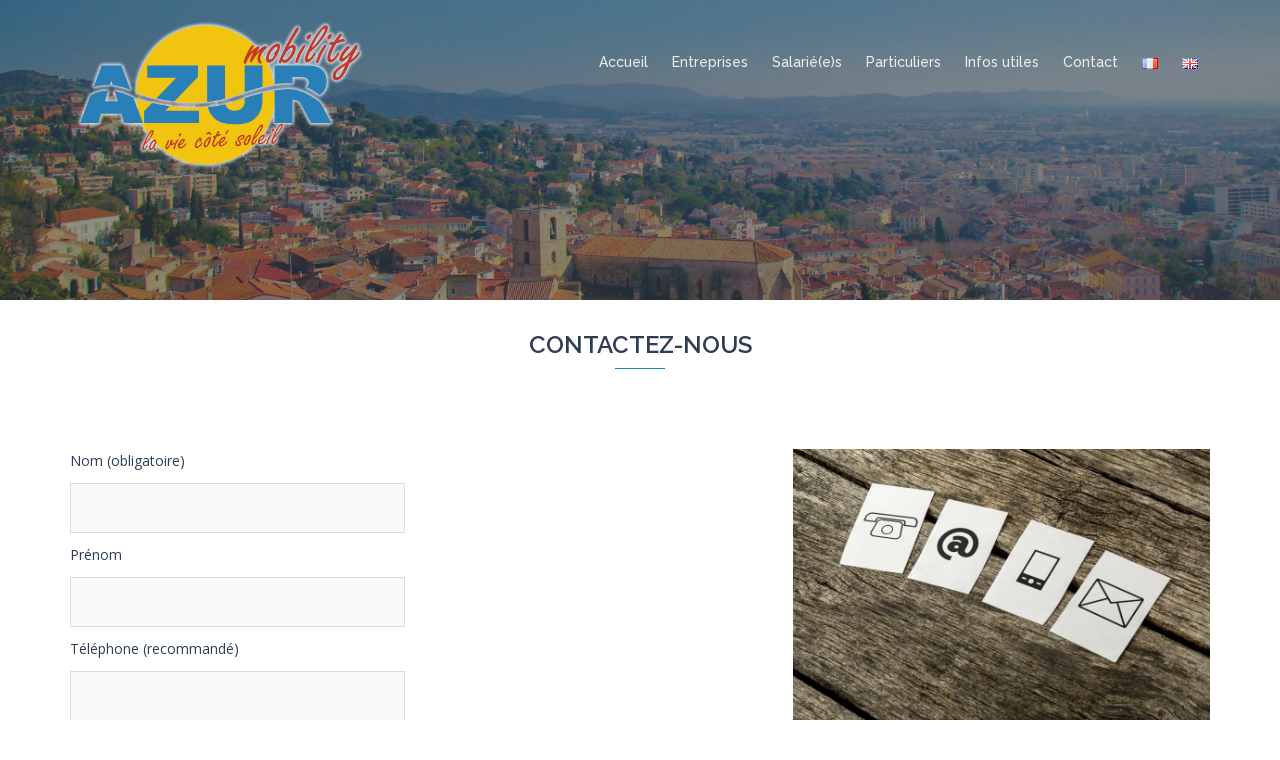

--- FILE ---
content_type: text/html; charset=UTF-8
request_url: https://www.azur-mobility.com/contact/
body_size: 11788
content:
<!DOCTYPE html>
<html lang="fr-FR">
<head>
<meta charset="UTF-8">
<meta name="viewport" content="width=device-width, initial-scale=1">
<link rel="profile" href="https://gmpg.org/xfn/11">
<link rel="pingback" href="https://www.azur-mobility.com/xmlrpc.php">

<title>Contact &#8211; AZUR mobility</title>
<meta name='robots' content='max-image-preview:large' />
<link rel="alternate" href="https://www.azur-mobility.com/contact/" hreflang="fr" />
<link rel="alternate" href="https://www.azur-mobility.com/en/contact-us/" hreflang="en" />
<link rel='dns-prefetch' href='//fonts.googleapis.com' />
<link rel="alternate" type="application/rss+xml" title="AZUR mobility &raquo; Flux" href="https://www.azur-mobility.com/feed/" />
<link rel="alternate" type="application/rss+xml" title="AZUR mobility &raquo; Flux des commentaires" href="https://www.azur-mobility.com/comments/feed/" />
<link rel="alternate" title="oEmbed (JSON)" type="application/json+oembed" href="https://www.azur-mobility.com/wp-json/oembed/1.0/embed?url=https%3A%2F%2Fwww.azur-mobility.com%2Fcontact%2F&#038;lang=fr" />
<link rel="alternate" title="oEmbed (XML)" type="text/xml+oembed" href="https://www.azur-mobility.com/wp-json/oembed/1.0/embed?url=https%3A%2F%2Fwww.azur-mobility.com%2Fcontact%2F&#038;format=xml&#038;lang=fr" />
<style id='wp-img-auto-sizes-contain-inline-css' type='text/css'>
img:is([sizes=auto i],[sizes^="auto," i]){contain-intrinsic-size:3000px 1500px}
/*# sourceURL=wp-img-auto-sizes-contain-inline-css */
</style>
<link rel='stylesheet' id='bootstrap-css' href='https://www.azur-mobility.com/wp-content/plugins/easy-bootstrap-shortcodes/styles/bootstrap.min.css?ver=6.9' type='text/css' media='all' />
<link rel='stylesheet' id='bootstrap-fa-icon-css' href='https://www.azur-mobility.com/wp-content/plugins/easy-bootstrap-shortcodes/styles/font-awesome.min.css?ver=6.9' type='text/css' media='all' />
<link rel='stylesheet' id='sydney-bootstrap-css' href='https://www.azur-mobility.com/wp-content/themes/sydney/css/bootstrap/bootstrap.min.css?ver=1' type='text/css' media='all' />
<style id='wp-emoji-styles-inline-css' type='text/css'>

	img.wp-smiley, img.emoji {
		display: inline !important;
		border: none !important;
		box-shadow: none !important;
		height: 1em !important;
		width: 1em !important;
		margin: 0 0.07em !important;
		vertical-align: -0.1em !important;
		background: none !important;
		padding: 0 !important;
	}
/*# sourceURL=wp-emoji-styles-inline-css */
</style>
<style id='wp-block-library-inline-css' type='text/css'>
:root{--wp-block-synced-color:#7a00df;--wp-block-synced-color--rgb:122,0,223;--wp-bound-block-color:var(--wp-block-synced-color);--wp-editor-canvas-background:#ddd;--wp-admin-theme-color:#007cba;--wp-admin-theme-color--rgb:0,124,186;--wp-admin-theme-color-darker-10:#006ba1;--wp-admin-theme-color-darker-10--rgb:0,107,160.5;--wp-admin-theme-color-darker-20:#005a87;--wp-admin-theme-color-darker-20--rgb:0,90,135;--wp-admin-border-width-focus:2px}@media (min-resolution:192dpi){:root{--wp-admin-border-width-focus:1.5px}}.wp-element-button{cursor:pointer}:root .has-very-light-gray-background-color{background-color:#eee}:root .has-very-dark-gray-background-color{background-color:#313131}:root .has-very-light-gray-color{color:#eee}:root .has-very-dark-gray-color{color:#313131}:root .has-vivid-green-cyan-to-vivid-cyan-blue-gradient-background{background:linear-gradient(135deg,#00d084,#0693e3)}:root .has-purple-crush-gradient-background{background:linear-gradient(135deg,#34e2e4,#4721fb 50%,#ab1dfe)}:root .has-hazy-dawn-gradient-background{background:linear-gradient(135deg,#faaca8,#dad0ec)}:root .has-subdued-olive-gradient-background{background:linear-gradient(135deg,#fafae1,#67a671)}:root .has-atomic-cream-gradient-background{background:linear-gradient(135deg,#fdd79a,#004a59)}:root .has-nightshade-gradient-background{background:linear-gradient(135deg,#330968,#31cdcf)}:root .has-midnight-gradient-background{background:linear-gradient(135deg,#020381,#2874fc)}:root{--wp--preset--font-size--normal:16px;--wp--preset--font-size--huge:42px}.has-regular-font-size{font-size:1em}.has-larger-font-size{font-size:2.625em}.has-normal-font-size{font-size:var(--wp--preset--font-size--normal)}.has-huge-font-size{font-size:var(--wp--preset--font-size--huge)}.has-text-align-center{text-align:center}.has-text-align-left{text-align:left}.has-text-align-right{text-align:right}.has-fit-text{white-space:nowrap!important}#end-resizable-editor-section{display:none}.aligncenter{clear:both}.items-justified-left{justify-content:flex-start}.items-justified-center{justify-content:center}.items-justified-right{justify-content:flex-end}.items-justified-space-between{justify-content:space-between}.screen-reader-text{border:0;clip-path:inset(50%);height:1px;margin:-1px;overflow:hidden;padding:0;position:absolute;width:1px;word-wrap:normal!important}.screen-reader-text:focus{background-color:#ddd;clip-path:none;color:#444;display:block;font-size:1em;height:auto;left:5px;line-height:normal;padding:15px 23px 14px;text-decoration:none;top:5px;width:auto;z-index:100000}html :where(.has-border-color){border-style:solid}html :where([style*=border-top-color]){border-top-style:solid}html :where([style*=border-right-color]){border-right-style:solid}html :where([style*=border-bottom-color]){border-bottom-style:solid}html :where([style*=border-left-color]){border-left-style:solid}html :where([style*=border-width]){border-style:solid}html :where([style*=border-top-width]){border-top-style:solid}html :where([style*=border-right-width]){border-right-style:solid}html :where([style*=border-bottom-width]){border-bottom-style:solid}html :where([style*=border-left-width]){border-left-style:solid}html :where(img[class*=wp-image-]){height:auto;max-width:100%}:where(figure){margin:0 0 1em}html :where(.is-position-sticky){--wp-admin--admin-bar--position-offset:var(--wp-admin--admin-bar--height,0px)}@media screen and (max-width:600px){html :where(.is-position-sticky){--wp-admin--admin-bar--position-offset:0px}}

/*# sourceURL=wp-block-library-inline-css */
</style><style id='global-styles-inline-css' type='text/css'>
:root{--wp--preset--aspect-ratio--square: 1;--wp--preset--aspect-ratio--4-3: 4/3;--wp--preset--aspect-ratio--3-4: 3/4;--wp--preset--aspect-ratio--3-2: 3/2;--wp--preset--aspect-ratio--2-3: 2/3;--wp--preset--aspect-ratio--16-9: 16/9;--wp--preset--aspect-ratio--9-16: 9/16;--wp--preset--color--black: #000000;--wp--preset--color--cyan-bluish-gray: #abb8c3;--wp--preset--color--white: #ffffff;--wp--preset--color--pale-pink: #f78da7;--wp--preset--color--vivid-red: #cf2e2e;--wp--preset--color--luminous-vivid-orange: #ff6900;--wp--preset--color--luminous-vivid-amber: #fcb900;--wp--preset--color--light-green-cyan: #7bdcb5;--wp--preset--color--vivid-green-cyan: #00d084;--wp--preset--color--pale-cyan-blue: #8ed1fc;--wp--preset--color--vivid-cyan-blue: #0693e3;--wp--preset--color--vivid-purple: #9b51e0;--wp--preset--gradient--vivid-cyan-blue-to-vivid-purple: linear-gradient(135deg,rgb(6,147,227) 0%,rgb(155,81,224) 100%);--wp--preset--gradient--light-green-cyan-to-vivid-green-cyan: linear-gradient(135deg,rgb(122,220,180) 0%,rgb(0,208,130) 100%);--wp--preset--gradient--luminous-vivid-amber-to-luminous-vivid-orange: linear-gradient(135deg,rgb(252,185,0) 0%,rgb(255,105,0) 100%);--wp--preset--gradient--luminous-vivid-orange-to-vivid-red: linear-gradient(135deg,rgb(255,105,0) 0%,rgb(207,46,46) 100%);--wp--preset--gradient--very-light-gray-to-cyan-bluish-gray: linear-gradient(135deg,rgb(238,238,238) 0%,rgb(169,184,195) 100%);--wp--preset--gradient--cool-to-warm-spectrum: linear-gradient(135deg,rgb(74,234,220) 0%,rgb(151,120,209) 20%,rgb(207,42,186) 40%,rgb(238,44,130) 60%,rgb(251,105,98) 80%,rgb(254,248,76) 100%);--wp--preset--gradient--blush-light-purple: linear-gradient(135deg,rgb(255,206,236) 0%,rgb(152,150,240) 100%);--wp--preset--gradient--blush-bordeaux: linear-gradient(135deg,rgb(254,205,165) 0%,rgb(254,45,45) 50%,rgb(107,0,62) 100%);--wp--preset--gradient--luminous-dusk: linear-gradient(135deg,rgb(255,203,112) 0%,rgb(199,81,192) 50%,rgb(65,88,208) 100%);--wp--preset--gradient--pale-ocean: linear-gradient(135deg,rgb(255,245,203) 0%,rgb(182,227,212) 50%,rgb(51,167,181) 100%);--wp--preset--gradient--electric-grass: linear-gradient(135deg,rgb(202,248,128) 0%,rgb(113,206,126) 100%);--wp--preset--gradient--midnight: linear-gradient(135deg,rgb(2,3,129) 0%,rgb(40,116,252) 100%);--wp--preset--font-size--small: 13px;--wp--preset--font-size--medium: 20px;--wp--preset--font-size--large: 36px;--wp--preset--font-size--x-large: 42px;--wp--preset--spacing--20: 0.44rem;--wp--preset--spacing--30: 0.67rem;--wp--preset--spacing--40: 1rem;--wp--preset--spacing--50: 1.5rem;--wp--preset--spacing--60: 2.25rem;--wp--preset--spacing--70: 3.38rem;--wp--preset--spacing--80: 5.06rem;--wp--preset--shadow--natural: 6px 6px 9px rgba(0, 0, 0, 0.2);--wp--preset--shadow--deep: 12px 12px 50px rgba(0, 0, 0, 0.4);--wp--preset--shadow--sharp: 6px 6px 0px rgba(0, 0, 0, 0.2);--wp--preset--shadow--outlined: 6px 6px 0px -3px rgb(255, 255, 255), 6px 6px rgb(0, 0, 0);--wp--preset--shadow--crisp: 6px 6px 0px rgb(0, 0, 0);}:where(.is-layout-flex){gap: 0.5em;}:where(.is-layout-grid){gap: 0.5em;}body .is-layout-flex{display: flex;}.is-layout-flex{flex-wrap: wrap;align-items: center;}.is-layout-flex > :is(*, div){margin: 0;}body .is-layout-grid{display: grid;}.is-layout-grid > :is(*, div){margin: 0;}:where(.wp-block-columns.is-layout-flex){gap: 2em;}:where(.wp-block-columns.is-layout-grid){gap: 2em;}:where(.wp-block-post-template.is-layout-flex){gap: 1.25em;}:where(.wp-block-post-template.is-layout-grid){gap: 1.25em;}.has-black-color{color: var(--wp--preset--color--black) !important;}.has-cyan-bluish-gray-color{color: var(--wp--preset--color--cyan-bluish-gray) !important;}.has-white-color{color: var(--wp--preset--color--white) !important;}.has-pale-pink-color{color: var(--wp--preset--color--pale-pink) !important;}.has-vivid-red-color{color: var(--wp--preset--color--vivid-red) !important;}.has-luminous-vivid-orange-color{color: var(--wp--preset--color--luminous-vivid-orange) !important;}.has-luminous-vivid-amber-color{color: var(--wp--preset--color--luminous-vivid-amber) !important;}.has-light-green-cyan-color{color: var(--wp--preset--color--light-green-cyan) !important;}.has-vivid-green-cyan-color{color: var(--wp--preset--color--vivid-green-cyan) !important;}.has-pale-cyan-blue-color{color: var(--wp--preset--color--pale-cyan-blue) !important;}.has-vivid-cyan-blue-color{color: var(--wp--preset--color--vivid-cyan-blue) !important;}.has-vivid-purple-color{color: var(--wp--preset--color--vivid-purple) !important;}.has-black-background-color{background-color: var(--wp--preset--color--black) !important;}.has-cyan-bluish-gray-background-color{background-color: var(--wp--preset--color--cyan-bluish-gray) !important;}.has-white-background-color{background-color: var(--wp--preset--color--white) !important;}.has-pale-pink-background-color{background-color: var(--wp--preset--color--pale-pink) !important;}.has-vivid-red-background-color{background-color: var(--wp--preset--color--vivid-red) !important;}.has-luminous-vivid-orange-background-color{background-color: var(--wp--preset--color--luminous-vivid-orange) !important;}.has-luminous-vivid-amber-background-color{background-color: var(--wp--preset--color--luminous-vivid-amber) !important;}.has-light-green-cyan-background-color{background-color: var(--wp--preset--color--light-green-cyan) !important;}.has-vivid-green-cyan-background-color{background-color: var(--wp--preset--color--vivid-green-cyan) !important;}.has-pale-cyan-blue-background-color{background-color: var(--wp--preset--color--pale-cyan-blue) !important;}.has-vivid-cyan-blue-background-color{background-color: var(--wp--preset--color--vivid-cyan-blue) !important;}.has-vivid-purple-background-color{background-color: var(--wp--preset--color--vivid-purple) !important;}.has-black-border-color{border-color: var(--wp--preset--color--black) !important;}.has-cyan-bluish-gray-border-color{border-color: var(--wp--preset--color--cyan-bluish-gray) !important;}.has-white-border-color{border-color: var(--wp--preset--color--white) !important;}.has-pale-pink-border-color{border-color: var(--wp--preset--color--pale-pink) !important;}.has-vivid-red-border-color{border-color: var(--wp--preset--color--vivid-red) !important;}.has-luminous-vivid-orange-border-color{border-color: var(--wp--preset--color--luminous-vivid-orange) !important;}.has-luminous-vivid-amber-border-color{border-color: var(--wp--preset--color--luminous-vivid-amber) !important;}.has-light-green-cyan-border-color{border-color: var(--wp--preset--color--light-green-cyan) !important;}.has-vivid-green-cyan-border-color{border-color: var(--wp--preset--color--vivid-green-cyan) !important;}.has-pale-cyan-blue-border-color{border-color: var(--wp--preset--color--pale-cyan-blue) !important;}.has-vivid-cyan-blue-border-color{border-color: var(--wp--preset--color--vivid-cyan-blue) !important;}.has-vivid-purple-border-color{border-color: var(--wp--preset--color--vivid-purple) !important;}.has-vivid-cyan-blue-to-vivid-purple-gradient-background{background: var(--wp--preset--gradient--vivid-cyan-blue-to-vivid-purple) !important;}.has-light-green-cyan-to-vivid-green-cyan-gradient-background{background: var(--wp--preset--gradient--light-green-cyan-to-vivid-green-cyan) !important;}.has-luminous-vivid-amber-to-luminous-vivid-orange-gradient-background{background: var(--wp--preset--gradient--luminous-vivid-amber-to-luminous-vivid-orange) !important;}.has-luminous-vivid-orange-to-vivid-red-gradient-background{background: var(--wp--preset--gradient--luminous-vivid-orange-to-vivid-red) !important;}.has-very-light-gray-to-cyan-bluish-gray-gradient-background{background: var(--wp--preset--gradient--very-light-gray-to-cyan-bluish-gray) !important;}.has-cool-to-warm-spectrum-gradient-background{background: var(--wp--preset--gradient--cool-to-warm-spectrum) !important;}.has-blush-light-purple-gradient-background{background: var(--wp--preset--gradient--blush-light-purple) !important;}.has-blush-bordeaux-gradient-background{background: var(--wp--preset--gradient--blush-bordeaux) !important;}.has-luminous-dusk-gradient-background{background: var(--wp--preset--gradient--luminous-dusk) !important;}.has-pale-ocean-gradient-background{background: var(--wp--preset--gradient--pale-ocean) !important;}.has-electric-grass-gradient-background{background: var(--wp--preset--gradient--electric-grass) !important;}.has-midnight-gradient-background{background: var(--wp--preset--gradient--midnight) !important;}.has-small-font-size{font-size: var(--wp--preset--font-size--small) !important;}.has-medium-font-size{font-size: var(--wp--preset--font-size--medium) !important;}.has-large-font-size{font-size: var(--wp--preset--font-size--large) !important;}.has-x-large-font-size{font-size: var(--wp--preset--font-size--x-large) !important;}
/*# sourceURL=global-styles-inline-css */
</style>

<style id='classic-theme-styles-inline-css' type='text/css'>
/*! This file is auto-generated */
.wp-block-button__link{color:#fff;background-color:#32373c;border-radius:9999px;box-shadow:none;text-decoration:none;padding:calc(.667em + 2px) calc(1.333em + 2px);font-size:1.125em}.wp-block-file__button{background:#32373c;color:#fff;text-decoration:none}
/*# sourceURL=/wp-includes/css/classic-themes.min.css */
</style>
<link rel='stylesheet' id='contact-form-7-css' href='https://www.azur-mobility.com/wp-content/plugins/contact-form-7/includes/css/styles.css?ver=6.1.4' type='text/css' media='all' />
<link rel='stylesheet' id='siteorigin-panels-front-css' href='https://www.azur-mobility.com/wp-content/plugins/siteorigin-panels/css/front-flex.min.css?ver=2.33.4' type='text/css' media='all' />
<link rel='stylesheet' id='sow-image-default-dbf295114b96-css' href='https://www.azur-mobility.com/wp-content/uploads/siteorigin-widgets/sow-image-default-dbf295114b96.css?ver=6.9' type='text/css' media='all' />
<link rel='stylesheet' id='sydney-body-fonts-css' href='//fonts.googleapis.com/css?family=Open+Sans%3A400italic%2C400%2C700%2C300&#038;ver=6.9' type='text/css' media='all' />
<link rel='stylesheet' id='sydney-headings-fonts-css' href='//fonts.googleapis.com/css?family=Raleway%3A400%2C500%2C600&#038;ver=6.9' type='text/css' media='all' />
<link rel='stylesheet' id='sydney-style-css' href='https://www.azur-mobility.com/wp-content/themes/sydney/style.css?ver=6.9' type='text/css' media='all' />
<style id='sydney-style-inline-css' type='text/css'>
body, #mainnav ul ul a { font-family:'Open Sans', Arial, Verdana, Sans-Serif!important;}
.site-title { font-size:32px; }
.site-description { font-size:16px; }
#mainnav ul li a { font-size:14px; }
h1 { font-size:52px; }
h2 { font-size:42px; }
h3 { font-size:32px; }
h4 { font-size:25px; }
h5 { font-size:20px; }
h6 { font-size:18px; }
body { font-size:14px; }
.header-image { background-size:cover;}
.header-image { height:300px; }
.widget-area .widget_fp_social a,#mainnav ul li a:hover, .sydney_contact_info_widget span, .roll-team .team-content .name,.roll-team .team-item .team-pop .team-social li:hover a,.roll-infomation li.address:before,.roll-infomation li.phone:before,.roll-infomation li.email:before,.roll-testimonials .name,.roll-button.border,.roll-button:hover,.roll-icon-list .icon i,.roll-icon-list .content h3 a:hover,.roll-icon-box.white .content h3 a,.roll-icon-box .icon i,.roll-icon-box .content h3 a:hover,.switcher-container .switcher-icon a:focus,.go-top:hover,.hentry .meta-post a:hover,#mainnav > ul > li > a.active, #mainnav > ul > li > a:hover, button:hover, input[type="button"]:hover, input[type="reset"]:hover, input[type="submit"]:hover, .text-color, .social-menu-widget a, .social-menu-widget a:hover, .archive .team-social li a, a, h1 a, h2 a, h3 a, h4 a, h5 a, h6 a { color:#2980b9}
.preloader .pre-bounce1, .preloader .pre-bounce2,.roll-team .team-item .team-pop,.roll-progress .progress-animate,.roll-socials li a:hover,.roll-project .project-item .project-pop,.roll-project .project-filter li.active,.roll-project .project-filter li:hover,.roll-button.light:hover,.roll-button.border:hover,.roll-button,.roll-icon-box.white .icon,.owl-theme .owl-controls .owl-page.active span,.owl-theme .owl-controls.clickable .owl-page:hover span,.go-top,.bottom .socials li:hover a,.sidebar .widget:before,.blog-pagination ul li.active,.blog-pagination ul li:hover a,.content-area .hentry:after,.text-slider .maintitle:after,.error-wrap #search-submit:hover,#mainnav .sub-menu li:hover > a,#mainnav ul li ul:after, button, input[type="button"], input[type="reset"], input[type="submit"], .panel-grid-cell .widget-title:after { background-color:#2980b9}
.roll-socials li a:hover,.roll-socials li a,.roll-button.light:hover,.roll-button.border,.roll-button,.roll-icon-list .icon,.roll-icon-box .icon,.owl-theme .owl-controls .owl-page span,.comment .comment-detail,.widget-tags .tag-list a:hover,.blog-pagination ul li,.hentry blockquote,.error-wrap #search-submit:hover,textarea:focus,input[type="text"]:focus,input[type="password"]:focus,input[type="datetime"]:focus,input[type="datetime-local"]:focus,input[type="date"]:focus,input[type="month"]:focus,input[type="time"]:focus,input[type="week"]:focus,input[type="number"]:focus,input[type="email"]:focus,input[type="url"]:focus,input[type="search"]:focus,input[type="tel"]:focus,input[type="color"]:focus, button, input[type="button"], input[type="reset"], input[type="submit"], .archive .team-social li a { border-color:#2980b9}
.site-header.float-header { background-color:rgba(44,62,80,0.9);}
@media only screen and (max-width: 991px) { .site-header { background-color:#2c3e50;}}
.site-title a, .site-title a:hover { color:#ecf0f1}
.site-description { color:#ecf0f1}
#mainnav ul li a, #mainnav ul li::before { color:#ecf0f1}
#mainnav .sub-menu li a { color:#ecf0f1}
#mainnav .sub-menu li a { background:#34495e}
.text-slider .maintitle, .text-slider .subtitle { color:#ecf0f1}
body { color:#2c3e50}
#secondary { background-color:#ffffff}
#secondary, #secondary a, #secondary .widget-title { color:#767676}
.footer-widgets { background-color:#34495e}
#sidebar-footer,#sidebar-footer a,.footer-widgets .widget-title { color:#95a5a6}
.site-footer { background-color:#2c3e50}
.site-footer,.site-footer a { color:#95a5a6}
.overlay { background-color:#2c3e50}
.page-wrap { padding-top:83px;}
.page-wrap { padding-bottom:100px;}

/*# sourceURL=sydney-style-inline-css */
</style>
<link rel='stylesheet' id='sydney-font-awesome-css' href='https://www.azur-mobility.com/wp-content/themes/sydney/fonts/font-awesome.min.css?ver=6.9' type='text/css' media='all' />
<link rel='stylesheet' id='ebs_dynamic_css-css' href='https://www.azur-mobility.com/wp-content/plugins/easy-bootstrap-shortcodes/styles/ebs_dynamic_css.php?ver=6.9' type='text/css' media='all' />
<script type="text/javascript" src="https://www.azur-mobility.com/wp-includes/js/jquery/jquery.min.js?ver=3.7.1" id="jquery-core-js"></script>
<script type="text/javascript" src="https://www.azur-mobility.com/wp-includes/js/jquery/jquery-migrate.min.js?ver=3.4.1" id="jquery-migrate-js"></script>
<script type="text/javascript" src="https://www.azur-mobility.com/wp-content/plugins/easy-bootstrap-shortcodes/js/bootstrap.min.js?ver=6.9" id="bootstrap-js"></script>
<link rel="https://api.w.org/" href="https://www.azur-mobility.com/wp-json/" /><link rel="alternate" title="JSON" type="application/json" href="https://www.azur-mobility.com/wp-json/wp/v2/pages/13" /><link rel="EditURI" type="application/rsd+xml" title="RSD" href="https://www.azur-mobility.com/xmlrpc.php?rsd" />
<meta name="generator" content="WordPress 6.9" />
<link rel="canonical" href="https://www.azur-mobility.com/contact/" />
<link rel='shortlink' href='https://www.azur-mobility.com/?p=13' />
			<style>
				.sydney-svg-icon {
					display: inline-block;
					width: 16px;
					height: 16px;
					vertical-align: middle;
					line-height: 1;
				}
				.team-item .team-social li .sydney-svg-icon {
					width: 14px;
				}
				.roll-team:not(.style1) .team-item .team-social li .sydney-svg-icon {
					fill: #fff;
				}
				.team-item .team-social li:hover .sydney-svg-icon {
					fill: #000;
				}
				.team_hover_edits .team-social li a .sydney-svg-icon {
					fill: #000;
				}
				.team_hover_edits .team-social li:hover a .sydney-svg-icon {
					fill: #fff;
				}	
				.single-sydney-projects .entry-thumb {
					text-align: left;
				}	

			</style>
		<style type="text/css">.recentcomments a{display:inline !important;padding:0 !important;margin:0 !important;}</style>	<style type="text/css">
		.header-image {
			background-image: url(https://www.azur-mobility.com/wp-content/uploads/2016/04/header-hyeres.jpg);
			display: block;
		}
		@media only screen and (max-width: 1024px) {
			.header-inner {
				display: block;
			}
			.header-image {
				background-image: none;
				height: auto !important;
			}		
		}
	</style>
	<style media="all" id="siteorigin-panels-layouts-head">/* Layout 13 */ #pgc-13-0-0 , #pgc-13-2-0 { width:100%;width:calc(100% - ( 0 * 30px ) ) } #pg-13-0 , #pg-13-1 , #pl-13 .so-panel , #pl-13 .so-panel:last-of-type { margin-bottom:0px } #pgc-13-1-0 { width:61.8034%;width:calc(61.8034% - ( 0.38196600790794 * 30px ) ) } #pgc-13-1-1 { width:38.1966%;width:calc(38.1966% - ( 0.61803399209206 * 30px ) ) } @media (max-width:780px){ #pg-13-0.panel-no-style, #pg-13-0.panel-has-style > .panel-row-style, #pg-13-0 , #pg-13-1.panel-no-style, #pg-13-1.panel-has-style > .panel-row-style, #pg-13-1 , #pg-13-2.panel-no-style, #pg-13-2.panel-has-style > .panel-row-style, #pg-13-2 { -webkit-flex-direction:column;-ms-flex-direction:column;flex-direction:column } #pg-13-0 > .panel-grid-cell , #pg-13-0 > .panel-row-style > .panel-grid-cell , #pg-13-1 > .panel-grid-cell , #pg-13-1 > .panel-row-style > .panel-grid-cell , #pg-13-2 > .panel-grid-cell , #pg-13-2 > .panel-row-style > .panel-grid-cell { width:100%;margin-right:0 } #pgc-13-1-0 { margin-bottom:30px } #pl-13 .panel-grid-cell { padding:0 } #pl-13 .panel-grid .panel-grid-cell-empty { display:none } #pl-13 .panel-grid .panel-grid-cell-mobile-last { margin-bottom:0px }  } </style><link rel="icon" href="https://www.azur-mobility.com/wp-content/uploads/2016/03/icone-azur-mobility-64x64.png" sizes="32x32" />
<link rel="icon" href="https://www.azur-mobility.com/wp-content/uploads/2016/03/icone-azur-mobility-64x64.png" sizes="192x192" />
<link rel="apple-touch-icon" href="https://www.azur-mobility.com/wp-content/uploads/2016/03/icone-azur-mobility-64x64.png" />
<meta name="msapplication-TileImage" content="https://www.azur-mobility.com/wp-content/uploads/2016/03/icone-azur-mobility-64x64.png" />
<link rel='stylesheet' id='sow-image-default-8b5b6f678277-13-css' href='https://www.azur-mobility.com/wp-content/uploads/siteorigin-widgets/sow-image-default-8b5b6f678277-13.css?ver=6.9' type='text/css' media='all' />
</head>

<body data-rsssl=1 class="wp-singular page-template page-template-page-templates page-template-page_front-page page-template-page-templatespage_front-page-php page page-id-13 wp-theme-sydney siteorigin-panels siteorigin-panels-before-js">
<div class="preloader">
    <div class="spinner">
        <div class="pre-bounce1"></div>
        <div class="pre-bounce2"></div>
    </div>
</div>	
<div id="page" class="hfeed site">
	<a class="skip-link screen-reader-text" href="#content">Skip to content</a>

	<header id="masthead" class="site-header" role="banner">
		<div class="header-wrap">
            <div class="container">
                <div class="row">
				<div class="col-md-4 col-sm-8 col-xs-12">
		        					<a href="https://www.azur-mobility.com/" title="AZUR mobility"><img class="site-logo" src="https://www.azur-mobility.com/wp-content/uploads/2016/04/logo-azur-mobility-1000x500-halo.png" alt="AZUR mobility" /></a>
		        				</div>
				<div class="col-md-8 col-sm-4 col-xs-12">
					<div class="btn-menu"></div>
					<nav id="mainnav" class="mainnav" role="navigation">
						<div class="menu-menu-fr-container"><ul id="menu-menu-fr" class="menu"><li id="menu-item-24" class="menu-item menu-item-type-post_type menu-item-object-page menu-item-home menu-item-24"><a href="https://www.azur-mobility.com/">Accueil</a></li>
<li id="menu-item-20" class="menu-item menu-item-type-post_type menu-item-object-page menu-item-20"><a href="https://www.azur-mobility.com/entreprises/">Entreprises</a></li>
<li id="menu-item-23" class="menu-item menu-item-type-post_type menu-item-object-page menu-item-23"><a href="https://www.azur-mobility.com/salaries/">Salarié(e)s</a></li>
<li id="menu-item-22" class="menu-item menu-item-type-post_type menu-item-object-page menu-item-22"><a href="https://www.azur-mobility.com/particuliers/">Particuliers</a></li>
<li id="menu-item-21" class="menu-item menu-item-type-post_type menu-item-object-page menu-item-21"><a href="https://www.azur-mobility.com/infos-utiles/">Infos utiles</a></li>
<li id="menu-item-19" class="menu-item menu-item-type-post_type menu-item-object-page current-menu-item page_item page-item-13 current_page_item menu-item-19"><a href="https://www.azur-mobility.com/contact/" aria-current="page">Contact</a></li>
<li id="menu-item-209-fr" class="lang-item lang-item-3 lang-item-fr current-lang lang-item-first menu-item menu-item-type-custom menu-item-object-custom menu-item-209-fr"><a href="https://www.azur-mobility.com/contact/" hreflang="fr-FR" lang="fr-FR"><img src="[data-uri]" alt="Français" width="16" height="11" style="width: 16px; height: 11px;" /></a></li>
<li id="menu-item-209-en" class="lang-item lang-item-6 lang-item-en menu-item menu-item-type-custom menu-item-object-custom menu-item-209-en"><a href="https://www.azur-mobility.com/en/contact-us/" hreflang="en-GB" lang="en-GB"><img src="[data-uri]" alt="English" width="16" height="11" style="width: 16px; height: 11px;" /></a></li>
</ul></div>					</nav><!-- #site-navigation -->
				</div>
				</div>
			</div>
		</div>
	</header><!-- #masthead -->
	
	<div class="header-image">
		<div class="overlay"></div>		<img class="header-inner" src="https://www.azur-mobility.com/wp-content/uploads/2016/04/header-hyeres.jpg" width="1920" alt="AZUR mobility">
	</div>

	<div id="content" class="page-wrap">
		<div class="container content-wrapper">
			<div class="row">	
	<div id="primary" class="fp-content-area">
		<main id="main" class="site-main" role="main">

			<div class="entry-content">
									<div id="pl-13"  class="panel-layout" ><div id="pg-13-0"  class="panel-grid panel-has-style" ><div style="padding: 100px 0; " class="panel-row-style panel-row-style-for-13-0" ><div id="pgc-13-0-0"  class="panel-grid-cell" ><div id="panel-13-0-0-0" class="so-panel widget widget_text panel-first-child panel-last-child" data-index="0" ><h3 class="widget-title">Contactez-nous</h3>			<div class="textwidget"></div>
		</div></div></div></div><div id="pg-13-1"  class="panel-grid panel-has-style" ><div style="padding: 100px 0; " class="panel-row-style panel-row-style-for-13-1" ><div id="pgc-13-1-0"  class="panel-grid-cell" ><div id="panel-13-1-0-0" class="so-panel widget widget_sow-editor panel-first-child panel-last-child" data-index="1" ><div
			
			class="so-widget-sow-editor so-widget-sow-editor-base"
			
		>
<div class="siteorigin-widget-tinymce textwidget">
	
<div class="wpcf7 no-js" id="wpcf7-f70-p13-o1" lang="fr-FR" dir="ltr" data-wpcf7-id="70">
<div class="screen-reader-response"><p role="status" aria-live="polite" aria-atomic="true"></p> <ul></ul></div>
<form action="/contact/#wpcf7-f70-p13-o1" method="post" class="wpcf7-form init" aria-label="Formulaire de contact" novalidate="novalidate" data-status="init">
<fieldset class="hidden-fields-container"><input type="hidden" name="_wpcf7" value="70" /><input type="hidden" name="_wpcf7_version" value="6.1.4" /><input type="hidden" name="_wpcf7_locale" value="fr_FR" /><input type="hidden" name="_wpcf7_unit_tag" value="wpcf7-f70-p13-o1" /><input type="hidden" name="_wpcf7_container_post" value="13" /><input type="hidden" name="_wpcf7_posted_data_hash" value="" />
</fieldset>
<p>Nom (obligatoire)
</p>
<p><span class="wpcf7-form-control-wrap" data-name="Nom"><input size="40" maxlength="400" class="wpcf7-form-control wpcf7-text wpcf7-validates-as-required" aria-required="true" aria-invalid="false" value="" type="text" name="Nom" /></span>
</p>
<p>Prénom
</p>
<p><span class="wpcf7-form-control-wrap" data-name="Prenom"><input size="40" maxlength="400" class="wpcf7-form-control wpcf7-text" aria-invalid="false" value="" type="text" name="Prenom" /></span>
</p>
<p>Téléphone (recommandé)
</p>
<p><span class="wpcf7-form-control-wrap" data-name="Telephone"><input size="40" maxlength="400" class="wpcf7-form-control wpcf7-tel wpcf7-text wpcf7-validates-as-tel" aria-invalid="false" value="" type="tel" name="Telephone" /></span>
</p>
<p>E-mail (obligatoire)
</p>
<p><span class="wpcf7-form-control-wrap" data-name="Email"><input size="40" maxlength="400" class="wpcf7-form-control wpcf7-email wpcf7-validates-as-required wpcf7-text wpcf7-validates-as-email" aria-required="true" aria-invalid="false" value="" type="email" name="Email" /></span>
</p>
<p>Objet (obligatoire)
</p>
<p><span class="wpcf7-form-control-wrap" data-name="Objet"><input size="40" maxlength="400" class="wpcf7-form-control wpcf7-text wpcf7-validates-as-required" aria-required="true" aria-invalid="false" value="" type="text" name="Objet" /></span>
</p>
<p>Message
</p>
<p><span class="wpcf7-form-control-wrap" data-name="Message"><textarea cols="40" rows="10" maxlength="2000" class="wpcf7-form-control wpcf7-textarea" aria-invalid="false" name="Message"></textarea></span>
</p>
<p><input class="wpcf7-form-control wpcf7-submit has-spinner" type="submit" value="Envoyer" />
</p><div class="wpcf7-response-output" aria-hidden="true"></div>
</form>
</div>

</div>
</div></div></div><div id="pgc-13-1-1"  class="panel-grid-cell" ><div id="panel-13-1-1-0" class="so-panel widget widget_sow-image panel-first-child panel-last-child" data-index="2" ><div
			
			class="so-widget-sow-image so-widget-sow-image-default-8b5b6f678277-13"
			
		>
<div class="sow-image-container">
		<img 
	src="https://www.azur-mobility.com/wp-content/uploads/2016/04/contact.jpg" width="900" height="600" srcset="https://www.azur-mobility.com/wp-content/uploads/2016/04/contact.jpg 900w, https://www.azur-mobility.com/wp-content/uploads/2016/04/contact-300x200.jpg 300w, https://www.azur-mobility.com/wp-content/uploads/2016/04/contact-768x512.jpg 768w, https://www.azur-mobility.com/wp-content/uploads/2016/04/contact-830x553.jpg 830w, https://www.azur-mobility.com/wp-content/uploads/2016/04/contact-230x153.jpg 230w, https://www.azur-mobility.com/wp-content/uploads/2016/04/contact-350x233.jpg 350w, https://www.azur-mobility.com/wp-content/uploads/2016/04/contact-272x182.jpg 272w" sizes="(max-width: 900px) 100vw, 900px" title="Contacter AZUR mobility" alt="Contacter AZUR mobility" 		class="so-widget-image"/>
	</div>

</div></div></div></div></div><div id="pg-13-2"  class="panel-grid panel-has-style" ><div style="padding: 100px 0; " class="panel-row-style panel-row-style-for-13-2" ><div id="pgc-13-2-0"  class="panel-grid-cell" ><div id="panel-13-2-0-0" class="so-panel widget widget_sow-editor panel-first-child panel-last-child" data-index="3" ><div
			
			class="so-widget-sow-editor so-widget-sow-editor-base"
			
		><h3 class="widget-title">Carte des Bouches-du-Rhône et du Var</h3>
<div class="siteorigin-widget-tinymce textwidget">
	<p><iframe src="https://www.google.com/maps/embed?pb=!1m14!1m12!1m3!1d742579.1408696871!2d6.031497309883103!3d43.3623903112295!2m3!1f0!2f0!3f0!3m2!1i1024!2i768!4f13.1!5e0!3m2!1sfr!2sfr!4v1460563940186" width="100%" height="400" frameborder="0" style="border:0" allowfullscreen></iframe></p>
</div>
</div></div></div></div></div></div>							</div><!-- .entry-content -->

		</main><!-- #main -->
	</div><!-- #primary -->

			</div>
		</div>
	</div><!-- #content -->
 			

	
	<div id="sidebar-footer" class="footer-widgets widget-area" role="complementary">
		<div class="container">
							<div class="sidebar-column col-md-4">
					<aside id="sow-image-2" class="widget widget_sow-image"><div
			
			class="so-widget-sow-image so-widget-sow-image-default-dbf295114b96"
			
		>
<div class="sow-image-container">
			<a href="https://www.azur-mobility.com/"
					>
			<img 
	src="https://www.azur-mobility.com/wp-content/uploads/2016/03/logo-azur-mobility-500x250.png" width="500" height="250" srcset="https://www.azur-mobility.com/wp-content/uploads/2016/03/logo-azur-mobility-500x250.png 500w, https://www.azur-mobility.com/wp-content/uploads/2016/03/logo-azur-mobility-500x250-300x150.png 300w, https://www.azur-mobility.com/wp-content/uploads/2016/03/logo-azur-mobility-500x250-230x115.png 230w, https://www.azur-mobility.com/wp-content/uploads/2016/03/logo-azur-mobility-500x250-350x175.png 350w" sizes="(max-width: 500px) 100vw, 500px" title="AZUR mobility" alt="Azur Mobility" decoding="async" loading="lazy" 		class="so-widget-image"/>
			</a></div>

</div></aside>				</div>
				
							<div class="sidebar-column col-md-4">
					<aside id="text-3" class="widget widget_text"><h3 class="widget-title">Votre Relocation en Provence &#8211; Côte d&rsquo;Azur</h3>			<div class="textwidget"><a href="/relocation-marseille" title="Relocation Marseille">Marseille</a>,
<a href="/relocation-aix-en-provence" title="Relocation Aix-en-Provence">Aix-en-Provence</a>,
<a href="/relocation-salon-de-provence" title="Relocation Salon-de-Provence">Salon-de-Provence</a>,
<a href="/relocation-rousset" title="Relocation Rousset">Rousset</a>,
<a href="/relocation-saint-maximin-la-sainte-baume" title="Relocation Saint-Maximin-la-Sainte-Baume">Saint-Maximin-la-Sainte-Baume</a>,
<a href="/relocation-avignon" title="Relocation Avignon">Avignon</a>,
<a href="/relocation-manosque" title="Relocation Manosque">Manosque</a>,
<a href="/relocation-istres" title="Relocation Istres">Istres</a>,
<a href="/relocation-la-ciotat" title="Relocation La Ciotat">La Ciotat</a>,
<a href="/relocation-bandol" title="Relocation Bandol">Bandol</a>,
<a href="/relocation-toulon" title="Relocation Toulon">Toulon</a>,
<a href="/relocation-draguignan" title="Relocation Draguignan">Draguignan</a>,
<a href="/relocation-frejus" title="Relocation Fréjus">Fréjus</a>,
<a href="/relocation-saint-raphael" title="Relocation Saint-Raphaël">Saint-Raphaël</a>,
<a href="/relocation-grasse" title="Relocation Grasse">Grasse</a>,
<a href="/relocation-cannes" title="Relocation Cannes">Cannes</a>,
<a href="/relocation-antibes" title="Relocation Antibes">Antibes</a>
et toutes les villes environnantes.</div>
		</aside>				</div>
				
							<div class="sidebar-column col-md-4">
					<aside id="text-6" class="widget widget_text">			<div class="textwidget"><aside id="sydney_contact_info-2" class="widget sydney_contact_info_widget">
  <h3 class="widget-title" style="text-transform:none;">Pour nous joindre</h3>
  <!--<div class="contact-phone"><span><i class="fa fa-phone"></i></span>+33 6 14 29 70 63 (Frédérique)</div>-->
  <div class="contact-phone"><span><i class="fa fa-phone"></i></span>+33 6 26 69 66 85 (Ellen)</div>
  <div class="contact-email"><span><i class="fa fa-envelope"></i></span><a href="mailto:contact@azur-mobility.com">contact@azur-mobility.com</a></div>
  <!--<div class="facebook"><span><i class="fa fa-facebook"></i></span><a href="https://www.facebook.com/AZUR-mobility-1781593865405191">Suivez-nous sur Facebook</a></div>-->
</aside></div>
		</aside>				</div>
				
				
		</div>	
	</div>	
    <a class="go-top"><i class="fa fa-angle-up"></i></a>

	<footer id="colophon" class="site-footer" role="contentinfo">
		<div class="site-info container">
			<div class="col-md-4">
							Copyright © 2005-2017 AZUR mobility. Tous droits réservés.
						</div>
			<div class="col-md-4">
							Conception et réalisation du site Internet :
							<a href="http://www.sypro.net">Sypro Technologies</a>
			</div>
			<div class="col-md-4">
				<a href="/mentions-legales">
								Mentions légales
								</a>
			</div>
		</div><!-- .site-info -->
	</footer><!-- #colophon -->
</div><!-- #page -->

<script type="speculationrules">
{"prefetch":[{"source":"document","where":{"and":[{"href_matches":"/*"},{"not":{"href_matches":["/wp-*.php","/wp-admin/*","/wp-content/uploads/*","/wp-content/*","/wp-content/plugins/*","/wp-content/themes/sydney/*","/*\\?(.+)"]}},{"not":{"selector_matches":"a[rel~=\"nofollow\"]"}},{"not":{"selector_matches":".no-prefetch, .no-prefetch a"}}]},"eagerness":"conservative"}]}
</script>
<script type="text/javascript" src="https://www.azur-mobility.com/wp-includes/js/dist/hooks.min.js?ver=dd5603f07f9220ed27f1" id="wp-hooks-js"></script>
<script type="text/javascript" src="https://www.azur-mobility.com/wp-includes/js/dist/i18n.min.js?ver=c26c3dc7bed366793375" id="wp-i18n-js"></script>
<script type="text/javascript" id="wp-i18n-js-after">
/* <![CDATA[ */
wp.i18n.setLocaleData( { 'text direction\u0004ltr': [ 'ltr' ] } );
//# sourceURL=wp-i18n-js-after
/* ]]> */
</script>
<script type="text/javascript" src="https://www.azur-mobility.com/wp-content/plugins/contact-form-7/includes/swv/js/index.js?ver=6.1.4" id="swv-js"></script>
<script type="text/javascript" id="contact-form-7-js-translations">
/* <![CDATA[ */
( function( domain, translations ) {
	var localeData = translations.locale_data[ domain ] || translations.locale_data.messages;
	localeData[""].domain = domain;
	wp.i18n.setLocaleData( localeData, domain );
} )( "contact-form-7", {"translation-revision-date":"2025-02-06 12:02:14+0000","generator":"GlotPress\/4.0.3","domain":"messages","locale_data":{"messages":{"":{"domain":"messages","plural-forms":"nplurals=2; plural=n > 1;","lang":"fr"},"This contact form is placed in the wrong place.":["Ce formulaire de contact est plac\u00e9 dans un mauvais endroit."],"Error:":["Erreur\u00a0:"]}},"comment":{"reference":"includes\/js\/index.js"}} );
//# sourceURL=contact-form-7-js-translations
/* ]]> */
</script>
<script type="text/javascript" id="contact-form-7-js-before">
/* <![CDATA[ */
var wpcf7 = {
    "api": {
        "root": "https:\/\/www.azur-mobility.com\/wp-json\/",
        "namespace": "contact-form-7\/v1"
    }
};
//# sourceURL=contact-form-7-js-before
/* ]]> */
</script>
<script type="text/javascript" src="https://www.azur-mobility.com/wp-content/plugins/contact-form-7/includes/js/index.js?ver=6.1.4" id="contact-form-7-js"></script>
<script type="text/javascript" src="https://www.azur-mobility.com/wp-content/themes/sydney/js/scripts.js?ver=6.9" id="sydney-scripts-js"></script>
<script type="text/javascript" src="https://www.azur-mobility.com/wp-content/themes/sydney/js/main.min.js?ver=6.9" id="sydney-main-js"></script>
<script type="text/javascript" src="https://www.azur-mobility.com/wp-content/themes/sydney/js/skip-link-focus-fix.js?ver=20130115" id="sydney-skip-link-focus-fix-js"></script>
<script id="wp-emoji-settings" type="application/json">
{"baseUrl":"https://s.w.org/images/core/emoji/17.0.2/72x72/","ext":".png","svgUrl":"https://s.w.org/images/core/emoji/17.0.2/svg/","svgExt":".svg","source":{"concatemoji":"https://www.azur-mobility.com/wp-includes/js/wp-emoji-release.min.js?ver=6.9"}}
</script>
<script type="module">
/* <![CDATA[ */
/*! This file is auto-generated */
const a=JSON.parse(document.getElementById("wp-emoji-settings").textContent),o=(window._wpemojiSettings=a,"wpEmojiSettingsSupports"),s=["flag","emoji"];function i(e){try{var t={supportTests:e,timestamp:(new Date).valueOf()};sessionStorage.setItem(o,JSON.stringify(t))}catch(e){}}function c(e,t,n){e.clearRect(0,0,e.canvas.width,e.canvas.height),e.fillText(t,0,0);t=new Uint32Array(e.getImageData(0,0,e.canvas.width,e.canvas.height).data);e.clearRect(0,0,e.canvas.width,e.canvas.height),e.fillText(n,0,0);const a=new Uint32Array(e.getImageData(0,0,e.canvas.width,e.canvas.height).data);return t.every((e,t)=>e===a[t])}function p(e,t){e.clearRect(0,0,e.canvas.width,e.canvas.height),e.fillText(t,0,0);var n=e.getImageData(16,16,1,1);for(let e=0;e<n.data.length;e++)if(0!==n.data[e])return!1;return!0}function u(e,t,n,a){switch(t){case"flag":return n(e,"\ud83c\udff3\ufe0f\u200d\u26a7\ufe0f","\ud83c\udff3\ufe0f\u200b\u26a7\ufe0f")?!1:!n(e,"\ud83c\udde8\ud83c\uddf6","\ud83c\udde8\u200b\ud83c\uddf6")&&!n(e,"\ud83c\udff4\udb40\udc67\udb40\udc62\udb40\udc65\udb40\udc6e\udb40\udc67\udb40\udc7f","\ud83c\udff4\u200b\udb40\udc67\u200b\udb40\udc62\u200b\udb40\udc65\u200b\udb40\udc6e\u200b\udb40\udc67\u200b\udb40\udc7f");case"emoji":return!a(e,"\ud83e\u1fac8")}return!1}function f(e,t,n,a){let r;const o=(r="undefined"!=typeof WorkerGlobalScope&&self instanceof WorkerGlobalScope?new OffscreenCanvas(300,150):document.createElement("canvas")).getContext("2d",{willReadFrequently:!0}),s=(o.textBaseline="top",o.font="600 32px Arial",{});return e.forEach(e=>{s[e]=t(o,e,n,a)}),s}function r(e){var t=document.createElement("script");t.src=e,t.defer=!0,document.head.appendChild(t)}a.supports={everything:!0,everythingExceptFlag:!0},new Promise(t=>{let n=function(){try{var e=JSON.parse(sessionStorage.getItem(o));if("object"==typeof e&&"number"==typeof e.timestamp&&(new Date).valueOf()<e.timestamp+604800&&"object"==typeof e.supportTests)return e.supportTests}catch(e){}return null}();if(!n){if("undefined"!=typeof Worker&&"undefined"!=typeof OffscreenCanvas&&"undefined"!=typeof URL&&URL.createObjectURL&&"undefined"!=typeof Blob)try{var e="postMessage("+f.toString()+"("+[JSON.stringify(s),u.toString(),c.toString(),p.toString()].join(",")+"));",a=new Blob([e],{type:"text/javascript"});const r=new Worker(URL.createObjectURL(a),{name:"wpTestEmojiSupports"});return void(r.onmessage=e=>{i(n=e.data),r.terminate(),t(n)})}catch(e){}i(n=f(s,u,c,p))}t(n)}).then(e=>{for(const n in e)a.supports[n]=e[n],a.supports.everything=a.supports.everything&&a.supports[n],"flag"!==n&&(a.supports.everythingExceptFlag=a.supports.everythingExceptFlag&&a.supports[n]);var t;a.supports.everythingExceptFlag=a.supports.everythingExceptFlag&&!a.supports.flag,a.supports.everything||((t=a.source||{}).concatemoji?r(t.concatemoji):t.wpemoji&&t.twemoji&&(r(t.twemoji),r(t.wpemoji)))});
//# sourceURL=https://www.azur-mobility.com/wp-includes/js/wp-emoji-loader.min.js
/* ]]> */
</script>
<script>document.body.className = document.body.className.replace("siteorigin-panels-before-js","");</script>
</body>
</html>